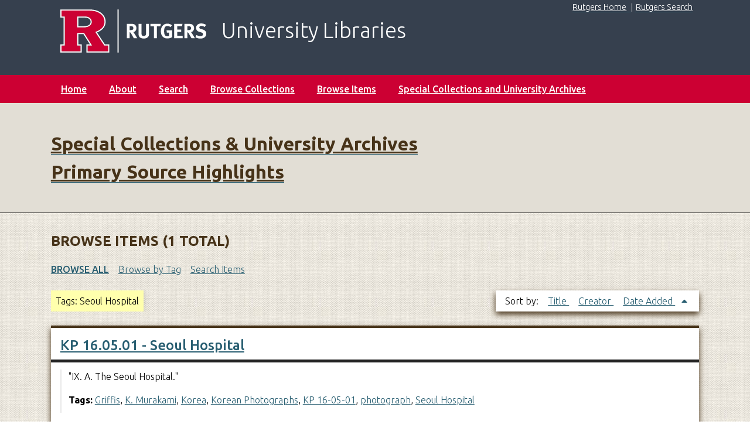

--- FILE ---
content_type: text/html; charset=utf-8
request_url: https://speccol.libraries.rutgers.edu/items/browse?tags=Seoul+Hospital&sort_field=added&sort_dir=a
body_size: 3237
content:
<!DOCTYPE html>
<html class="rul-linen" lang="en-US">
<head>
    <meta charset="utf-8">
    <meta name="viewport" content="width=device-width, initial-scale=1">
        <meta name="description" content="Special Collections and University Archives Primary Source Highlights">
    <link rel="icon" href="/themes/RUL-Seasons-2_2/images/favicon.ico" type="image/vnd.microsoft.icon" />
    
        <title>Browse Items &middot; Special Collections &amp; University Archives Primary Source Highlights</title>

    <link rel="alternate" type="application/rss+xml" title="Omeka RSS Feed" href="/items/browse?tags=Seoul+Hospital&amp;sort_field=added&amp;sort_dir=a&amp;output=rss2" /><link rel="alternate" type="application/atom+xml" title="Omeka Atom Feed" href="/items/browse?tags=Seoul+Hospital&amp;sort_field=added&amp;sort_dir=a&amp;output=atom" />
    <!-- Plugin Stuff -->
    
    <!-- Stylesheets -->
    <link href="/application/views/scripts/css/public.css?v=3.2" media="screen" rel="stylesheet" type="text/css" >
<link href="/plugins/Geolocation/views/shared/javascripts/leaflet/leaflet.css?v=3.2.3" media="" rel="stylesheet" type="text/css" >
<link href="/plugins/Geolocation/views/shared/css/geolocation-marker.css?v=3.2.3" media="" rel="stylesheet" type="text/css" >
<link href="//fonts.googleapis.com/css?family=Ubuntu:300,400,500,700,300italic,400italic,500italic,700italic" media="all" rel="stylesheet" type="text/css" >
<link href="/application/views/scripts/css/iconfonts.css?v=3.2" media="screen" rel="stylesheet" type="text/css" >
<link href="/themes/RUL-Seasons-2_3/css/normalize.css?v=3.2" media="screen" rel="stylesheet" type="text/css" >
<link href="/themes/RUL-Seasons-2_3/css/style.css?v=3.2" media="screen" rel="stylesheet" type="text/css" >
<link href="/themes/RUL-Seasons-2_3/css/print.css?v=3.2" media="print" rel="stylesheet" type="text/css" ><style type="text/css" media="all">
<!--
#about #content #primary > div {
border-top:none
}
-->
</style>
    <!-- JavaScripts -->
    
    <script type="text/javascript" src="//ajax.googleapis.com/ajax/libs/jquery/3.6.0/jquery.min.js"></script>
<script type="text/javascript">
    //<!--
    window.jQuery || document.write("<script type=\"text\/javascript\" src=\"\/application\/views\/scripts\/javascripts\/vendor\/jquery.js?v=3.2\" charset=\"utf-8\"><\/script>")    //-->
</script>
<script type="text/javascript" src="//ajax.googleapis.com/ajax/libs/jqueryui/1.12.1/jquery-ui.min.js"></script>
<script type="text/javascript">
    //<!--
    window.jQuery.ui || document.write("<script type=\"text\/javascript\" src=\"\/application\/views\/scripts\/javascripts\/vendor\/jquery-ui.js?v=3.2\" charset=\"utf-8\"><\/script>")    //-->
</script>
<script type="text/javascript" src="/application/views/scripts/javascripts/vendor/jquery.ui.touch-punch.js"></script>
<script type="text/javascript">
    //<!--
    jQuery.noConflict();    //-->
</script>
<script type="text/javascript" src="/plugins/Geolocation/views/shared/javascripts/leaflet/leaflet.js?v=3.2.3"></script>
<script type="text/javascript" src="/plugins/Geolocation/views/shared/javascripts/leaflet/leaflet-providers.js?v=3.2.3"></script>
<script type="text/javascript" src="/plugins/Geolocation/views/shared/javascripts/map.js?v=3.2.3"></script>
<script type="text/javascript">
    //<!--
    (function(w,d,s,l,i){w[l]=w[l]||[];w[l].push({'gtm.start':
new Date().getTime(),event:'gtm.js'});var f=d.getElementsByTagName(s)[0],
j=d.createElement(s),dl=l!='dataLayer'?'&l='+l:'';j.async=true;j.src=
'https://www.googletagmanager.com/gtm.js?id='+i+dl;f.parentNode.insertBefore(j,f);
})(window,document,'script','dataLayer','GTM-NFFNWXQ');    //-->
</script>
<script type="text/javascript" src="/application/views/scripts/javascripts/vendor/selectivizr.js?v=3.2"></script>
<script type="text/javascript" src="/application/views/scripts/javascripts/vendor/jquery-accessibleMegaMenu.js?v=3.2"></script>
<script type="text/javascript" src="/application/views/scripts/javascripts/vendor/respond.js?v=3.2"></script>
<script type="text/javascript" src="/themes/RUL-Seasons-2_3/javascripts/jquery-extra-selectors.js?v=3.2"></script>
<script type="text/javascript" src="/themes/RUL-Seasons-2_3/javascripts/seasons.js?v=3.2"></script>
<script type="text/javascript" src="/application/views/scripts/javascripts/globals.js?v=3.2"></script></head>
<body class="items browse">
    <a href="#content" id="skipnav">Skip to main content</a>
    <!-- Google Tag Manager (noscript) -->
<noscript><iframe src="https://www.googletagmanager.com/ns.html?id=GTM-NFFNWXQ"
height="0" width="0" style="display:none;visibility:hidden"></iframe></noscript>
<!-- End Google Tag Manager (noscript) -->    <div id="wrap">
        <div id="RULheader" role="complementary" aria-label="Rutgers Library banner">
           <div style="padding-left: 6.77966%;padding-right: 6.77966%;">
             <div id="topRight" role="navigation" aria-label="Main Rutgers site links"><a href="https://www.libraries.rutgers.edu" id="RUhome">Rutgers Home</a>| <a href="https://search.rutgers.edu/" id="RUsearch">Rutgers Search</a></div>



<!--  sam 2020-10-28  -->



        <a  href="https://www.libraries.rutgers.edu"><img id="RULlogo" src="/themes/RUL-Seasons-2_2/images/RUTGERS_H_RED_WHITE_RGB.svg" alt="Rutgers University Libraries" /><span class="text-white">University Libraries</span></a>
        <style>.rul-linen #content {min-height:28em;background-image:url("/themes/RUL-Seasons-2_2/images/linen-texture.jpg")}</style>
    



          </div>
       </div>

        <nav id="top-nav" class="top" role="navigation" aria-label="top navigation">
            <ul class="navigation">
    <li>
        <a href="https://speccol.libraries.rutgers.edu">Home</a>
    </li>
    <li>
        <a href="/about">About</a>
    </li>
    <li>
        <a href="/items/search">Search</a>
    </li>
    <li>
        <a href="/collection-tree">Browse Collections</a>
    </li>
    <li class="active">
        <a href="/items/browse">Browse Items</a>
    </li>
    <li>
        <a href="https://www.libraries.rutgers.edu/scua">Special Collections and University Archives</a>
    </li>
</ul>        </nav>

        <header role="banner">

            <div id="site-title">
                <h1><a href="https://speccol.libraries.rutgers.edu" >Special Collections &amp; University Archives Primary Source Highlights</a>
</h1>
            </div>
               <!-- removed search bar from here -->
                    </header>



        <div id="content" role="main" tabindex="-1">
            
<h1>Browse Items (1 total)</h1>

<nav class="items-nav navigation secondary-nav">
    <ul class="navigation">
    <li class="active">
        <a href="/items/browse">Browse All</a>
    </li>
    <li>
        <a href="/items/tags">Browse by Tag</a>
    </li>
    <li>
        <a href="/items/search">Search Items</a>
    </li>
</ul></nav>

<div id="item-filters"><ul><li class="tags">Tags: Seoul Hospital</li></ul></div>


<div id="sort-links">
    <span class="sort-label">Sort by: </span><ul id="sort-links-list"><li  ><a href="/items/browse?tags=Seoul+Hospital&amp;sort_field=Dublin+Core%2CTitle&amp;sort_dir=a" title="Sort ascending">Title <span role="presentation" class="sort-icon"></span></a></li><li  ><a href="/items/browse?tags=Seoul+Hospital&amp;sort_field=Dublin+Core%2CCreator&amp;sort_dir=a" title="Sort ascending">Creator <span role="presentation" class="sort-icon"></span></a></li><li class="sorting asc" ><a href="/items/browse?tags=Seoul+Hospital&amp;sort_field=added&amp;sort_dir=d" title="Sorting ascending">Date Added <span role="presentation" class="sort-icon"></span></a></li></ul></div>


<div class="item hentry">
    <h2><a href="/items/show/680" class="permalink">KP 16.05.01 - Seoul Hospital</a></h2>
    <div class="item-meta">
        <div class="item-img">
        <a href="/items/show/680"><img src="https://speccol.libraries.rutgers.edu/files/thumbnails/55d43b6c88d496891b5dbea4ecb02d01.jpg" alt=""></a>    </div>
    
        <div class="item-description">
        &quot;IX. A. The Seoul Hospital.&quot;     </div>
    
        <div class="tags"><p><strong>Tags:</strong>
        <a href="/items/browse?tags=Griffis" rel="tag">Griffis</a>, <a href="/items/browse?tags=K.+Murakami" rel="tag">K. Murakami</a>, <a href="/items/browse?tags=Korea" rel="tag">Korea</a>, <a href="/items/browse?tags=Korean+Photographs" rel="tag">Korean Photographs</a>, <a href="/items/browse?tags=KP+16-05-01" rel="tag">KP 16-05-01</a>, <a href="/items/browse?tags=photograph" rel="tag">photograph</a>, <a href="/items/browse?tags=Seoul+Hospital" rel="tag">Seoul Hospital</a></p>
    </div>
    
    
    </div><!-- end class="item-meta" -->
</div><!-- end class="item hentry" -->


<div id="outputs">
    <span class="outputs-label">Output Formats</span>
                <p id="output-format-list">
        <a href="/items/browse?tags=Seoul+Hospital&amp;sort_field=added&amp;sort_dir=a&amp;output=atom">atom</a>, <a href="/items/browse?tags=Seoul+Hospital&amp;sort_field=added&amp;sort_dir=a&amp;output=dcmes-xml">dcmes-xml</a>, <a href="/items/browse?tags=Seoul+Hospital&amp;sort_field=added&amp;sort_dir=a&amp;output=json">json</a>, <a href="/items/browse?tags=Seoul+Hospital&amp;sort_field=added&amp;sort_dir=a&amp;output=omeka-xml">omeka-xml</a>, <a href="/items/browse?tags=Seoul+Hospital&amp;sort_field=added&amp;sort_dir=a&amp;output=rss2">rss2</a>        </p>
    </div>


</div><!-- end content -->

<footer role="contentinfo">
<div id="footerMedia">
 <ul class="connect-with-us no-link-border">
  <li>CONNECT WITH US</li>
  <li><a href="https://www.instagram.com/rutgerslibraries/"><img alt="Instagram" src="/themes/RUL-Seasons-2_2/images/instagram.svg" /></a></li>
  <li><a href="https://www.facebook.com/RULibraries"><img alt="Facebook" src="/themes/RUL-Seasons-2_2/images//facebook.svg" /></a></li>
  <li><a href="https://twitter.com/RULibraries/"><img alt="Twitter" src="/themes/RUL-Seasons-2_2/images/x.svg" /></a></li>
  <li><a href="https://www.youtube.com/rutgerslibraries"><img alt="YouTube" src="/themes/RUL-Seasons-2_2/images/youtube.svg" /></a></li>
</ul></div>
<div id="bottomFooter">
          <div id="copyrightRU">&copy; 2026, <a href="https://www.rutgers.edu/">Rutgers, The State University of New Jersey</a>.</div>
          <div id="accessibilityRU">
            Rutgers is an equal access/equal opportunity institution. Individuals with disabilities are encouraged to direct suggestions, comments, or complaints concerning any accessibility issues with Rutgers web sites to: <a href="mailto:accessibility@rutgers.edu">accessibility@rutgers.edu</a> or complete the <a href="https://it.rutgers.edu/it-accessibility-initiative/barrierform/">Report Accessibility Barrier / Provide Feedback Form</a>.
          </div>
</div>
<!--
        <div id="custom-footer-text">
                                </div>
-->

</footer>



</div><!--end wrap-->
<script type="text/javascript">
jQuery(document).ready(function () {
    Omeka.showAdvancedForm();
    Omeka.skipNav();
    Omeka.megaMenu("#top-nav");
    Seasons.mobileSelectNav();
});
</script>
</body>
</html>
